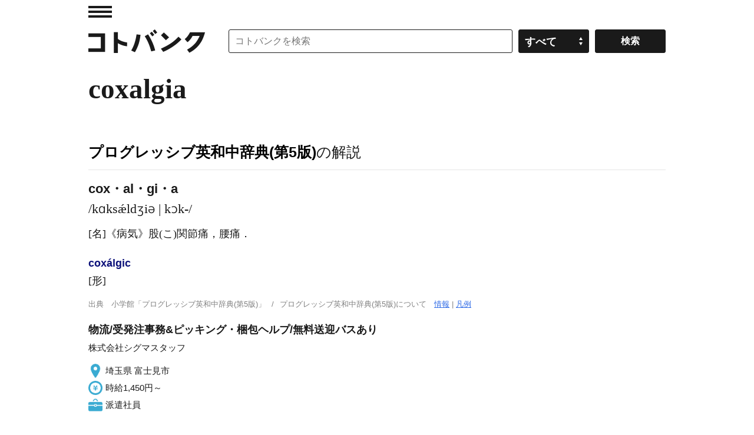

--- FILE ---
content_type: application/javascript; charset=utf-8
request_url: https://fundingchoicesmessages.google.com/f/AGSKWxVk2Rvb_a5QiCfokJL8QKWyhKgHfdhrpaM9EtiI8cEEy4G4v9OXd9KvrqXIoc0Pgn2eQSA579oHNXJBoX93qD5k5iznj5XyzlDVSRl2JuVVQ2KMoPImrbxQsICshkd8qhJU_2yn9EA1xzbfpN-JBhpcSUHyYFeblAib0ehGpiQFR-lpDkKrEp7wwa7i/_/core-ads-/ban_m.php?_300x250Banner_/CoastMarketplaceAdCategoriesJobs?/smartadserver.
body_size: -1290
content:
window['b23058de-150b-4741-b094-bd531855e649'] = true;